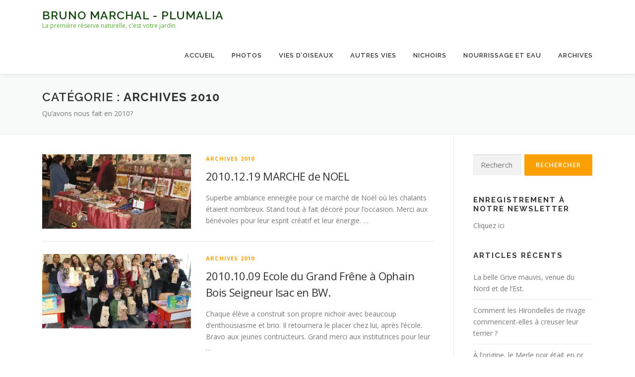

--- FILE ---
content_type: text/html; charset=UTF-8
request_url: https://plumalia.eu/?cat=12
body_size: 17322
content:
<!DOCTYPE html>
<html dir="ltr" lang="fr-FR" prefix="og: https://ogp.me/ns#">
<head>
<meta charset="UTF-8">
<meta name="viewport" content="width=device-width, initial-scale=1">
<link rel="profile" href="http://gmpg.org/xfn/11">
		<!-- Google Analytics -->
		<!-- Global site tag (gtag.js) - Google Analytics -->
		<script async src="https://www.googletagmanager.com/gtag/js?id=UA-2472264-1"></script>
		<script>
			window.dataLayer = window.dataLayer || [];

			function gtag() {
				dataLayer.push( arguments );
			}

			gtag( 'js', new Date() );

			gtag( 'config', 'UA-2472264-1' );
		</script>
		<!-- End Google Analytics -->
		<title>Archives 2010 - Bruno MARCHAL - Plumalia</title>
	<style>img:is([sizes="auto" i], [sizes^="auto," i]) { contain-intrinsic-size: 3000px 1500px }</style>
	
		<!-- All in One SEO 4.5.7.2 - aioseo.com -->
		<meta name="description" content="Qu’avons nous fait en 2010?" />
		<meta name="robots" content="noindex, nofollow, max-image-preview:large" />
		<link rel="canonical" href="https://plumalia.eu/?cat=12" />
		<link rel="next" href="https://plumalia.eu/?cat=12&#038;paged=2" />
		<meta name="generator" content="All in One SEO (AIOSEO) 4.5.7.2" />
		<script type="application/ld+json" class="aioseo-schema">
			{"@context":"https:\/\/schema.org","@graph":[{"@type":"BreadcrumbList","@id":"https:\/\/plumalia.eu\/?cat=12#breadcrumblist","itemListElement":[{"@type":"ListItem","@id":"https:\/\/plumalia.eu\/#listItem","position":1,"name":"Domicile","item":"https:\/\/plumalia.eu\/","nextItem":"https:\/\/plumalia.eu\/?cat=5#listItem"},{"@type":"ListItem","@id":"https:\/\/plumalia.eu\/?cat=5#listItem","position":2,"name":"Archives","item":"https:\/\/plumalia.eu\/?cat=5","nextItem":"https:\/\/plumalia.eu\/?cat=12#listItem","previousItem":"https:\/\/plumalia.eu\/#listItem"},{"@type":"ListItem","@id":"https:\/\/plumalia.eu\/?cat=12#listItem","position":3,"name":"Archives 2010","previousItem":"https:\/\/plumalia.eu\/?cat=5#listItem"}]},{"@type":"CollectionPage","@id":"https:\/\/plumalia.eu\/?cat=12#collectionpage","url":"https:\/\/plumalia.eu\/?cat=12","name":"Archives 2010 - Bruno MARCHAL - Plumalia","description":"Qu\u2019avons nous fait en 2010?","inLanguage":"fr-FR","isPartOf":{"@id":"https:\/\/plumalia.eu\/#website"},"breadcrumb":{"@id":"https:\/\/plumalia.eu\/?cat=12#breadcrumblist"}},{"@type":"Organization","@id":"https:\/\/plumalia.eu\/#organization","name":"Plumalia ASBL","url":"https:\/\/plumalia.eu\/"},{"@type":"WebSite","@id":"https:\/\/plumalia.eu\/#website","url":"https:\/\/plumalia.eu\/","name":"Plumalia ASBL","description":"La premi\u00e8re r\u00e9serve naturelle, c'est votre jardin","inLanguage":"fr-FR","publisher":{"@id":"https:\/\/plumalia.eu\/#organization"}}]}
		</script>
		<!-- All in One SEO -->

<link rel='dns-prefetch' href='//stats.wp.com' />
<link rel='dns-prefetch' href='//fonts.googleapis.com' />
<link rel='dns-prefetch' href='//i0.wp.com' />
<link rel='dns-prefetch' href='//c0.wp.com' />
<link rel="alternate" type="application/rss+xml" title="Bruno MARCHAL - Plumalia &raquo; Flux" href="https://plumalia.eu/?feed=rss2" />
<link rel="alternate" type="application/rss+xml" title="Bruno MARCHAL - Plumalia &raquo; Flux des commentaires" href="https://plumalia.eu/?feed=comments-rss2" />
<link rel="alternate" type="application/rss+xml" title="Bruno MARCHAL - Plumalia &raquo; Flux de la catégorie Archives 2010" href="https://plumalia.eu/?feed=rss2&#038;cat=12" />
		<!-- This site uses the Google Analytics by MonsterInsights plugin v9.10.0 - Using Analytics tracking - https://www.monsterinsights.com/ -->
							<script src="//www.googletagmanager.com/gtag/js?id=G-10NYZ82RLR"  data-cfasync="false" data-wpfc-render="false" type="text/javascript" async></script>
			<script data-cfasync="false" data-wpfc-render="false" type="text/javascript">
				var mi_version = '9.10.0';
				var mi_track_user = true;
				var mi_no_track_reason = '';
								var MonsterInsightsDefaultLocations = {"page_location":"https:\/\/plumalia.eu\/?cat=12"};
								if ( typeof MonsterInsightsPrivacyGuardFilter === 'function' ) {
					var MonsterInsightsLocations = (typeof MonsterInsightsExcludeQuery === 'object') ? MonsterInsightsPrivacyGuardFilter( MonsterInsightsExcludeQuery ) : MonsterInsightsPrivacyGuardFilter( MonsterInsightsDefaultLocations );
				} else {
					var MonsterInsightsLocations = (typeof MonsterInsightsExcludeQuery === 'object') ? MonsterInsightsExcludeQuery : MonsterInsightsDefaultLocations;
				}

								var disableStrs = [
										'ga-disable-G-10NYZ82RLR',
									];

				/* Function to detect opted out users */
				function __gtagTrackerIsOptedOut() {
					for (var index = 0; index < disableStrs.length; index++) {
						if (document.cookie.indexOf(disableStrs[index] + '=true') > -1) {
							return true;
						}
					}

					return false;
				}

				/* Disable tracking if the opt-out cookie exists. */
				if (__gtagTrackerIsOptedOut()) {
					for (var index = 0; index < disableStrs.length; index++) {
						window[disableStrs[index]] = true;
					}
				}

				/* Opt-out function */
				function __gtagTrackerOptout() {
					for (var index = 0; index < disableStrs.length; index++) {
						document.cookie = disableStrs[index] + '=true; expires=Thu, 31 Dec 2099 23:59:59 UTC; path=/';
						window[disableStrs[index]] = true;
					}
				}

				if ('undefined' === typeof gaOptout) {
					function gaOptout() {
						__gtagTrackerOptout();
					}
				}
								window.dataLayer = window.dataLayer || [];

				window.MonsterInsightsDualTracker = {
					helpers: {},
					trackers: {},
				};
				if (mi_track_user) {
					function __gtagDataLayer() {
						dataLayer.push(arguments);
					}

					function __gtagTracker(type, name, parameters) {
						if (!parameters) {
							parameters = {};
						}

						if (parameters.send_to) {
							__gtagDataLayer.apply(null, arguments);
							return;
						}

						if (type === 'event') {
														parameters.send_to = monsterinsights_frontend.v4_id;
							var hookName = name;
							if (typeof parameters['event_category'] !== 'undefined') {
								hookName = parameters['event_category'] + ':' + name;
							}

							if (typeof MonsterInsightsDualTracker.trackers[hookName] !== 'undefined') {
								MonsterInsightsDualTracker.trackers[hookName](parameters);
							} else {
								__gtagDataLayer('event', name, parameters);
							}
							
						} else {
							__gtagDataLayer.apply(null, arguments);
						}
					}

					__gtagTracker('js', new Date());
					__gtagTracker('set', {
						'developer_id.dZGIzZG': true,
											});
					if ( MonsterInsightsLocations.page_location ) {
						__gtagTracker('set', MonsterInsightsLocations);
					}
										__gtagTracker('config', 'G-10NYZ82RLR', {"forceSSL":"true","link_attribution":"true"} );
										window.gtag = __gtagTracker;										(function () {
						/* https://developers.google.com/analytics/devguides/collection/analyticsjs/ */
						/* ga and __gaTracker compatibility shim. */
						var noopfn = function () {
							return null;
						};
						var newtracker = function () {
							return new Tracker();
						};
						var Tracker = function () {
							return null;
						};
						var p = Tracker.prototype;
						p.get = noopfn;
						p.set = noopfn;
						p.send = function () {
							var args = Array.prototype.slice.call(arguments);
							args.unshift('send');
							__gaTracker.apply(null, args);
						};
						var __gaTracker = function () {
							var len = arguments.length;
							if (len === 0) {
								return;
							}
							var f = arguments[len - 1];
							if (typeof f !== 'object' || f === null || typeof f.hitCallback !== 'function') {
								if ('send' === arguments[0]) {
									var hitConverted, hitObject = false, action;
									if ('event' === arguments[1]) {
										if ('undefined' !== typeof arguments[3]) {
											hitObject = {
												'eventAction': arguments[3],
												'eventCategory': arguments[2],
												'eventLabel': arguments[4],
												'value': arguments[5] ? arguments[5] : 1,
											}
										}
									}
									if ('pageview' === arguments[1]) {
										if ('undefined' !== typeof arguments[2]) {
											hitObject = {
												'eventAction': 'page_view',
												'page_path': arguments[2],
											}
										}
									}
									if (typeof arguments[2] === 'object') {
										hitObject = arguments[2];
									}
									if (typeof arguments[5] === 'object') {
										Object.assign(hitObject, arguments[5]);
									}
									if ('undefined' !== typeof arguments[1].hitType) {
										hitObject = arguments[1];
										if ('pageview' === hitObject.hitType) {
											hitObject.eventAction = 'page_view';
										}
									}
									if (hitObject) {
										action = 'timing' === arguments[1].hitType ? 'timing_complete' : hitObject.eventAction;
										hitConverted = mapArgs(hitObject);
										__gtagTracker('event', action, hitConverted);
									}
								}
								return;
							}

							function mapArgs(args) {
								var arg, hit = {};
								var gaMap = {
									'eventCategory': 'event_category',
									'eventAction': 'event_action',
									'eventLabel': 'event_label',
									'eventValue': 'event_value',
									'nonInteraction': 'non_interaction',
									'timingCategory': 'event_category',
									'timingVar': 'name',
									'timingValue': 'value',
									'timingLabel': 'event_label',
									'page': 'page_path',
									'location': 'page_location',
									'title': 'page_title',
									'referrer' : 'page_referrer',
								};
								for (arg in args) {
																		if (!(!args.hasOwnProperty(arg) || !gaMap.hasOwnProperty(arg))) {
										hit[gaMap[arg]] = args[arg];
									} else {
										hit[arg] = args[arg];
									}
								}
								return hit;
							}

							try {
								f.hitCallback();
							} catch (ex) {
							}
						};
						__gaTracker.create = newtracker;
						__gaTracker.getByName = newtracker;
						__gaTracker.getAll = function () {
							return [];
						};
						__gaTracker.remove = noopfn;
						__gaTracker.loaded = true;
						window['__gaTracker'] = __gaTracker;
					})();
									} else {
										console.log("");
					(function () {
						function __gtagTracker() {
							return null;
						}

						window['__gtagTracker'] = __gtagTracker;
						window['gtag'] = __gtagTracker;
					})();
									}
			</script>
							<!-- / Google Analytics by MonsterInsights -->
		<script type="text/javascript">
/* <![CDATA[ */
window._wpemojiSettings = {"baseUrl":"https:\/\/s.w.org\/images\/core\/emoji\/16.0.1\/72x72\/","ext":".png","svgUrl":"https:\/\/s.w.org\/images\/core\/emoji\/16.0.1\/svg\/","svgExt":".svg","source":{"concatemoji":"https:\/\/plumalia.eu\/wp-includes\/js\/wp-emoji-release.min.js?ver=6.8.3"}};
/*! This file is auto-generated */
!function(s,n){var o,i,e;function c(e){try{var t={supportTests:e,timestamp:(new Date).valueOf()};sessionStorage.setItem(o,JSON.stringify(t))}catch(e){}}function p(e,t,n){e.clearRect(0,0,e.canvas.width,e.canvas.height),e.fillText(t,0,0);var t=new Uint32Array(e.getImageData(0,0,e.canvas.width,e.canvas.height).data),a=(e.clearRect(0,0,e.canvas.width,e.canvas.height),e.fillText(n,0,0),new Uint32Array(e.getImageData(0,0,e.canvas.width,e.canvas.height).data));return t.every(function(e,t){return e===a[t]})}function u(e,t){e.clearRect(0,0,e.canvas.width,e.canvas.height),e.fillText(t,0,0);for(var n=e.getImageData(16,16,1,1),a=0;a<n.data.length;a++)if(0!==n.data[a])return!1;return!0}function f(e,t,n,a){switch(t){case"flag":return n(e,"\ud83c\udff3\ufe0f\u200d\u26a7\ufe0f","\ud83c\udff3\ufe0f\u200b\u26a7\ufe0f")?!1:!n(e,"\ud83c\udde8\ud83c\uddf6","\ud83c\udde8\u200b\ud83c\uddf6")&&!n(e,"\ud83c\udff4\udb40\udc67\udb40\udc62\udb40\udc65\udb40\udc6e\udb40\udc67\udb40\udc7f","\ud83c\udff4\u200b\udb40\udc67\u200b\udb40\udc62\u200b\udb40\udc65\u200b\udb40\udc6e\u200b\udb40\udc67\u200b\udb40\udc7f");case"emoji":return!a(e,"\ud83e\udedf")}return!1}function g(e,t,n,a){var r="undefined"!=typeof WorkerGlobalScope&&self instanceof WorkerGlobalScope?new OffscreenCanvas(300,150):s.createElement("canvas"),o=r.getContext("2d",{willReadFrequently:!0}),i=(o.textBaseline="top",o.font="600 32px Arial",{});return e.forEach(function(e){i[e]=t(o,e,n,a)}),i}function t(e){var t=s.createElement("script");t.src=e,t.defer=!0,s.head.appendChild(t)}"undefined"!=typeof Promise&&(o="wpEmojiSettingsSupports",i=["flag","emoji"],n.supports={everything:!0,everythingExceptFlag:!0},e=new Promise(function(e){s.addEventListener("DOMContentLoaded",e,{once:!0})}),new Promise(function(t){var n=function(){try{var e=JSON.parse(sessionStorage.getItem(o));if("object"==typeof e&&"number"==typeof e.timestamp&&(new Date).valueOf()<e.timestamp+604800&&"object"==typeof e.supportTests)return e.supportTests}catch(e){}return null}();if(!n){if("undefined"!=typeof Worker&&"undefined"!=typeof OffscreenCanvas&&"undefined"!=typeof URL&&URL.createObjectURL&&"undefined"!=typeof Blob)try{var e="postMessage("+g.toString()+"("+[JSON.stringify(i),f.toString(),p.toString(),u.toString()].join(",")+"));",a=new Blob([e],{type:"text/javascript"}),r=new Worker(URL.createObjectURL(a),{name:"wpTestEmojiSupports"});return void(r.onmessage=function(e){c(n=e.data),r.terminate(),t(n)})}catch(e){}c(n=g(i,f,p,u))}t(n)}).then(function(e){for(var t in e)n.supports[t]=e[t],n.supports.everything=n.supports.everything&&n.supports[t],"flag"!==t&&(n.supports.everythingExceptFlag=n.supports.everythingExceptFlag&&n.supports[t]);n.supports.everythingExceptFlag=n.supports.everythingExceptFlag&&!n.supports.flag,n.DOMReady=!1,n.readyCallback=function(){n.DOMReady=!0}}).then(function(){return e}).then(function(){var e;n.supports.everything||(n.readyCallback(),(e=n.source||{}).concatemoji?t(e.concatemoji):e.wpemoji&&e.twemoji&&(t(e.twemoji),t(e.wpemoji)))}))}((window,document),window._wpemojiSettings);
/* ]]> */
</script>
<style id='wp-emoji-styles-inline-css' type='text/css'>

	img.wp-smiley, img.emoji {
		display: inline !important;
		border: none !important;
		box-shadow: none !important;
		height: 1em !important;
		width: 1em !important;
		margin: 0 0.07em !important;
		vertical-align: -0.1em !important;
		background: none !important;
		padding: 0 !important;
	}
</style>
<link rel='stylesheet' id='wp-block-library-css' href='https://c0.wp.com/c/6.8.3/wp-includes/css/dist/block-library/style.min.css' type='text/css' media='all' />
<style id='wp-block-library-inline-css' type='text/css'>
.has-text-align-justify{text-align:justify;}
</style>
<style id='classic-theme-styles-inline-css' type='text/css'>
/*! This file is auto-generated */
.wp-block-button__link{color:#fff;background-color:#32373c;border-radius:9999px;box-shadow:none;text-decoration:none;padding:calc(.667em + 2px) calc(1.333em + 2px);font-size:1.125em}.wp-block-file__button{background:#32373c;color:#fff;text-decoration:none}
</style>
<link rel='stylesheet' id='mediaelement-css' href='https://c0.wp.com/c/6.8.3/wp-includes/js/mediaelement/mediaelementplayer-legacy.min.css' type='text/css' media='all' />
<link rel='stylesheet' id='wp-mediaelement-css' href='https://c0.wp.com/c/6.8.3/wp-includes/js/mediaelement/wp-mediaelement.min.css' type='text/css' media='all' />
<style id='jetpack-sharing-buttons-style-inline-css' type='text/css'>
.jetpack-sharing-buttons__services-list{display:flex;flex-direction:row;flex-wrap:wrap;gap:0;list-style-type:none;margin:5px;padding:0}.jetpack-sharing-buttons__services-list.has-small-icon-size{font-size:12px}.jetpack-sharing-buttons__services-list.has-normal-icon-size{font-size:16px}.jetpack-sharing-buttons__services-list.has-large-icon-size{font-size:24px}.jetpack-sharing-buttons__services-list.has-huge-icon-size{font-size:36px}@media print{.jetpack-sharing-buttons__services-list{display:none!important}}ul.jetpack-sharing-buttons__services-list.has-background{padding:1.25em 2.375em}
</style>
<link rel='stylesheet' id='block-gallery-frontend-css' href='https://plumalia.eu/wp-content/plugins/block-gallery/dist/blocks.style.build.css?ver=1.1.6' type='text/css' media='all' />
<link rel='stylesheet' id='coblocks-frontend-css' href='https://plumalia.eu/wp-content/plugins/coblocks/dist/style-coblocks-1.css?ver=3.1.6' type='text/css' media='all' />
<link rel='stylesheet' id='coblocks-extensions-css' href='https://plumalia.eu/wp-content/plugins/coblocks/dist/style-coblocks-extensions.css?ver=3.1.6' type='text/css' media='all' />
<link rel='stylesheet' id='coblocks-animation-css' href='https://plumalia.eu/wp-content/plugins/coblocks/dist/style-coblocks-animation.css?ver=d9b2b27566e6a2a85d1b' type='text/css' media='all' />
<style id='global-styles-inline-css' type='text/css'>
:root{--wp--preset--aspect-ratio--square: 1;--wp--preset--aspect-ratio--4-3: 4/3;--wp--preset--aspect-ratio--3-4: 3/4;--wp--preset--aspect-ratio--3-2: 3/2;--wp--preset--aspect-ratio--2-3: 2/3;--wp--preset--aspect-ratio--16-9: 16/9;--wp--preset--aspect-ratio--9-16: 9/16;--wp--preset--color--black: #000000;--wp--preset--color--cyan-bluish-gray: #abb8c3;--wp--preset--color--white: #ffffff;--wp--preset--color--pale-pink: #f78da7;--wp--preset--color--vivid-red: #cf2e2e;--wp--preset--color--luminous-vivid-orange: #ff6900;--wp--preset--color--luminous-vivid-amber: #fcb900;--wp--preset--color--light-green-cyan: #7bdcb5;--wp--preset--color--vivid-green-cyan: #00d084;--wp--preset--color--pale-cyan-blue: #8ed1fc;--wp--preset--color--vivid-cyan-blue: #0693e3;--wp--preset--color--vivid-purple: #9b51e0;--wp--preset--gradient--vivid-cyan-blue-to-vivid-purple: linear-gradient(135deg,rgba(6,147,227,1) 0%,rgb(155,81,224) 100%);--wp--preset--gradient--light-green-cyan-to-vivid-green-cyan: linear-gradient(135deg,rgb(122,220,180) 0%,rgb(0,208,130) 100%);--wp--preset--gradient--luminous-vivid-amber-to-luminous-vivid-orange: linear-gradient(135deg,rgba(252,185,0,1) 0%,rgba(255,105,0,1) 100%);--wp--preset--gradient--luminous-vivid-orange-to-vivid-red: linear-gradient(135deg,rgba(255,105,0,1) 0%,rgb(207,46,46) 100%);--wp--preset--gradient--very-light-gray-to-cyan-bluish-gray: linear-gradient(135deg,rgb(238,238,238) 0%,rgb(169,184,195) 100%);--wp--preset--gradient--cool-to-warm-spectrum: linear-gradient(135deg,rgb(74,234,220) 0%,rgb(151,120,209) 20%,rgb(207,42,186) 40%,rgb(238,44,130) 60%,rgb(251,105,98) 80%,rgb(254,248,76) 100%);--wp--preset--gradient--blush-light-purple: linear-gradient(135deg,rgb(255,206,236) 0%,rgb(152,150,240) 100%);--wp--preset--gradient--blush-bordeaux: linear-gradient(135deg,rgb(254,205,165) 0%,rgb(254,45,45) 50%,rgb(107,0,62) 100%);--wp--preset--gradient--luminous-dusk: linear-gradient(135deg,rgb(255,203,112) 0%,rgb(199,81,192) 50%,rgb(65,88,208) 100%);--wp--preset--gradient--pale-ocean: linear-gradient(135deg,rgb(255,245,203) 0%,rgb(182,227,212) 50%,rgb(51,167,181) 100%);--wp--preset--gradient--electric-grass: linear-gradient(135deg,rgb(202,248,128) 0%,rgb(113,206,126) 100%);--wp--preset--gradient--midnight: linear-gradient(135deg,rgb(2,3,129) 0%,rgb(40,116,252) 100%);--wp--preset--font-size--small: 13px;--wp--preset--font-size--medium: 20px;--wp--preset--font-size--large: 36px;--wp--preset--font-size--x-large: 42px;--wp--preset--spacing--20: 0.44rem;--wp--preset--spacing--30: 0.67rem;--wp--preset--spacing--40: 1rem;--wp--preset--spacing--50: 1.5rem;--wp--preset--spacing--60: 2.25rem;--wp--preset--spacing--70: 3.38rem;--wp--preset--spacing--80: 5.06rem;--wp--preset--shadow--natural: 6px 6px 9px rgba(0, 0, 0, 0.2);--wp--preset--shadow--deep: 12px 12px 50px rgba(0, 0, 0, 0.4);--wp--preset--shadow--sharp: 6px 6px 0px rgba(0, 0, 0, 0.2);--wp--preset--shadow--outlined: 6px 6px 0px -3px rgba(255, 255, 255, 1), 6px 6px rgba(0, 0, 0, 1);--wp--preset--shadow--crisp: 6px 6px 0px rgba(0, 0, 0, 1);}:where(.is-layout-flex){gap: 0.5em;}:where(.is-layout-grid){gap: 0.5em;}body .is-layout-flex{display: flex;}.is-layout-flex{flex-wrap: wrap;align-items: center;}.is-layout-flex > :is(*, div){margin: 0;}body .is-layout-grid{display: grid;}.is-layout-grid > :is(*, div){margin: 0;}:where(.wp-block-columns.is-layout-flex){gap: 2em;}:where(.wp-block-columns.is-layout-grid){gap: 2em;}:where(.wp-block-post-template.is-layout-flex){gap: 1.25em;}:where(.wp-block-post-template.is-layout-grid){gap: 1.25em;}.has-black-color{color: var(--wp--preset--color--black) !important;}.has-cyan-bluish-gray-color{color: var(--wp--preset--color--cyan-bluish-gray) !important;}.has-white-color{color: var(--wp--preset--color--white) !important;}.has-pale-pink-color{color: var(--wp--preset--color--pale-pink) !important;}.has-vivid-red-color{color: var(--wp--preset--color--vivid-red) !important;}.has-luminous-vivid-orange-color{color: var(--wp--preset--color--luminous-vivid-orange) !important;}.has-luminous-vivid-amber-color{color: var(--wp--preset--color--luminous-vivid-amber) !important;}.has-light-green-cyan-color{color: var(--wp--preset--color--light-green-cyan) !important;}.has-vivid-green-cyan-color{color: var(--wp--preset--color--vivid-green-cyan) !important;}.has-pale-cyan-blue-color{color: var(--wp--preset--color--pale-cyan-blue) !important;}.has-vivid-cyan-blue-color{color: var(--wp--preset--color--vivid-cyan-blue) !important;}.has-vivid-purple-color{color: var(--wp--preset--color--vivid-purple) !important;}.has-black-background-color{background-color: var(--wp--preset--color--black) !important;}.has-cyan-bluish-gray-background-color{background-color: var(--wp--preset--color--cyan-bluish-gray) !important;}.has-white-background-color{background-color: var(--wp--preset--color--white) !important;}.has-pale-pink-background-color{background-color: var(--wp--preset--color--pale-pink) !important;}.has-vivid-red-background-color{background-color: var(--wp--preset--color--vivid-red) !important;}.has-luminous-vivid-orange-background-color{background-color: var(--wp--preset--color--luminous-vivid-orange) !important;}.has-luminous-vivid-amber-background-color{background-color: var(--wp--preset--color--luminous-vivid-amber) !important;}.has-light-green-cyan-background-color{background-color: var(--wp--preset--color--light-green-cyan) !important;}.has-vivid-green-cyan-background-color{background-color: var(--wp--preset--color--vivid-green-cyan) !important;}.has-pale-cyan-blue-background-color{background-color: var(--wp--preset--color--pale-cyan-blue) !important;}.has-vivid-cyan-blue-background-color{background-color: var(--wp--preset--color--vivid-cyan-blue) !important;}.has-vivid-purple-background-color{background-color: var(--wp--preset--color--vivid-purple) !important;}.has-black-border-color{border-color: var(--wp--preset--color--black) !important;}.has-cyan-bluish-gray-border-color{border-color: var(--wp--preset--color--cyan-bluish-gray) !important;}.has-white-border-color{border-color: var(--wp--preset--color--white) !important;}.has-pale-pink-border-color{border-color: var(--wp--preset--color--pale-pink) !important;}.has-vivid-red-border-color{border-color: var(--wp--preset--color--vivid-red) !important;}.has-luminous-vivid-orange-border-color{border-color: var(--wp--preset--color--luminous-vivid-orange) !important;}.has-luminous-vivid-amber-border-color{border-color: var(--wp--preset--color--luminous-vivid-amber) !important;}.has-light-green-cyan-border-color{border-color: var(--wp--preset--color--light-green-cyan) !important;}.has-vivid-green-cyan-border-color{border-color: var(--wp--preset--color--vivid-green-cyan) !important;}.has-pale-cyan-blue-border-color{border-color: var(--wp--preset--color--pale-cyan-blue) !important;}.has-vivid-cyan-blue-border-color{border-color: var(--wp--preset--color--vivid-cyan-blue) !important;}.has-vivid-purple-border-color{border-color: var(--wp--preset--color--vivid-purple) !important;}.has-vivid-cyan-blue-to-vivid-purple-gradient-background{background: var(--wp--preset--gradient--vivid-cyan-blue-to-vivid-purple) !important;}.has-light-green-cyan-to-vivid-green-cyan-gradient-background{background: var(--wp--preset--gradient--light-green-cyan-to-vivid-green-cyan) !important;}.has-luminous-vivid-amber-to-luminous-vivid-orange-gradient-background{background: var(--wp--preset--gradient--luminous-vivid-amber-to-luminous-vivid-orange) !important;}.has-luminous-vivid-orange-to-vivid-red-gradient-background{background: var(--wp--preset--gradient--luminous-vivid-orange-to-vivid-red) !important;}.has-very-light-gray-to-cyan-bluish-gray-gradient-background{background: var(--wp--preset--gradient--very-light-gray-to-cyan-bluish-gray) !important;}.has-cool-to-warm-spectrum-gradient-background{background: var(--wp--preset--gradient--cool-to-warm-spectrum) !important;}.has-blush-light-purple-gradient-background{background: var(--wp--preset--gradient--blush-light-purple) !important;}.has-blush-bordeaux-gradient-background{background: var(--wp--preset--gradient--blush-bordeaux) !important;}.has-luminous-dusk-gradient-background{background: var(--wp--preset--gradient--luminous-dusk) !important;}.has-pale-ocean-gradient-background{background: var(--wp--preset--gradient--pale-ocean) !important;}.has-electric-grass-gradient-background{background: var(--wp--preset--gradient--electric-grass) !important;}.has-midnight-gradient-background{background: var(--wp--preset--gradient--midnight) !important;}.has-small-font-size{font-size: var(--wp--preset--font-size--small) !important;}.has-medium-font-size{font-size: var(--wp--preset--font-size--medium) !important;}.has-large-font-size{font-size: var(--wp--preset--font-size--large) !important;}.has-x-large-font-size{font-size: var(--wp--preset--font-size--x-large) !important;}
:where(.wp-block-post-template.is-layout-flex){gap: 1.25em;}:where(.wp-block-post-template.is-layout-grid){gap: 1.25em;}
:where(.wp-block-columns.is-layout-flex){gap: 2em;}:where(.wp-block-columns.is-layout-grid){gap: 2em;}
:root :where(.wp-block-pullquote){font-size: 1.5em;line-height: 1.6;}
</style>
<link rel='stylesheet' id='contact-form-7-css' href='https://plumalia.eu/wp-content/plugins/contact-form-7/includes/css/styles.css?ver=5.8.7' type='text/css' media='all' />
<link rel='stylesheet' id='wp-components-css' href='https://c0.wp.com/c/6.8.3/wp-includes/css/dist/components/style.min.css' type='text/css' media='all' />
<link rel='stylesheet' id='godaddy-styles-css' href='https://plumalia.eu/wp-content/plugins/coblocks/includes/Dependencies/GoDaddy/Styles/build/latest.css?ver=2.0.2' type='text/css' media='all' />
<link rel='stylesheet' id='onepress-fonts-css' href='https://fonts.googleapis.com/css?family=Raleway%3A400%2C500%2C600%2C700%2C300%2C100%2C800%2C900%7COpen+Sans%3A400%2C300%2C300italic%2C400italic%2C600%2C600italic%2C700%2C700italic&#038;subset=latin%2Clatin-ext&#038;display=swap&#038;ver=2.3.0' type='text/css' media='all' />
<link rel='stylesheet' id='onepress-animate-css' href='https://plumalia.eu/wp-content/themes/onepress/assets/css/animate.min.css?ver=2.3.0' type='text/css' media='all' />
<link rel='stylesheet' id='onepress-fa-css' href='https://plumalia.eu/wp-content/themes/onepress/assets/css/font-awesome.min.css?ver=4.7.0' type='text/css' media='all' />
<link rel='stylesheet' id='onepress-bootstrap-css' href='https://plumalia.eu/wp-content/themes/onepress/assets/css/bootstrap.min.css?ver=2.3.0' type='text/css' media='all' />
<link rel='stylesheet' id='onepress-style-css' href='https://plumalia.eu/wp-content/themes/onepress/style.css?ver=6.8.3' type='text/css' media='all' />
<style id='onepress-style-inline-css' type='text/css'>
#main .video-section section.hero-slideshow-wrapper{background:transparent}.hero-slideshow-wrapper:after{position:absolute;top:0px;left:0px;width:100%;height:100%;background-color:rgba(0,0,0,0.3);display:block;content:""}.body-desktop .parallax-hero .hero-slideshow-wrapper:after{display:none!important}#parallax-hero>.parallax-bg::before{background-color:rgba(0,0,0,0.3);opacity:1}.body-desktop .parallax-hero .hero-slideshow-wrapper:after{display:none!important}a,.screen-reader-text:hover,.screen-reader-text:active,.screen-reader-text:focus,.header-social a,.onepress-menu a:hover,.onepress-menu ul li a:hover,.onepress-menu li.onepress-current-item>a,.onepress-menu ul li.current-menu-item>a,.onepress-menu>li a.menu-actived,.onepress-menu.onepress-menu-mobile li.onepress-current-item>a,.site-footer a,.site-footer .footer-social a:hover,.site-footer .btt a:hover,.highlight,#comments .comment .comment-wrapper .comment-meta .comment-time:hover,#comments .comment .comment-wrapper .comment-meta .comment-reply-link:hover,#comments .comment .comment-wrapper .comment-meta .comment-edit-link:hover,.btn-theme-primary-outline,.sidebar .widget a:hover,.section-services .service-item .service-image i,.counter_item .counter__number,.team-member .member-thumb .member-profile a:hover,.icon-background-default{color:#fca002}input[type="reset"],input[type="submit"],input[type="submit"],input[type="reset"]:hover,input[type="submit"]:hover,input[type="submit"]:hover .nav-links a:hover,.btn-theme-primary,.btn-theme-primary-outline:hover,.section-testimonials .card-theme-primary,.woocommerce #respond input#submit,.woocommerce a.button,.woocommerce button.button,.woocommerce input.button,.woocommerce button.button.alt,.pirate-forms-submit-button,.pirate-forms-submit-button:hover,input[type="reset"],input[type="submit"],input[type="submit"],.pirate-forms-submit-button,.contact-form div.wpforms-container-full .wpforms-form .wpforms-submit,.contact-form div.wpforms-container-full .wpforms-form .wpforms-submit:hover,.nav-links a:hover,.nav-links a.current,.nav-links .page-numbers:hover,.nav-links .page-numbers.current{background:#fca002}.btn-theme-primary-outline,.btn-theme-primary-outline:hover,.pricing__item:hover,.section-testimonials .card-theme-primary,.entry-content blockquote{border-color:#fca002}#page .site-branding .site-title,#page .site-branding .site-text-logo{color:#13470f}#page .site-branding .site-description{color:#57ad35}#footer-widgets{}.gallery-carousel .g-item{padding:0px 10px}.gallery-carousel-wrap{margin-left:-10px;margin-right:-10px}.gallery-grid .g-item,.gallery-masonry .g-item .inner{padding:10px}.gallery-grid-wrap,.gallery-masonry-wrap{margin-left:-10px;margin-right:-10px}.gallery-justified-wrap{margin-left:-20px;margin-right:-20px}
</style>
<link rel='stylesheet' id='onepress-gallery-lightgallery-css' href='https://plumalia.eu/wp-content/themes/onepress/assets/css/lightgallery.css?ver=6.8.3' type='text/css' media='all' />
<link rel='stylesheet' id='newsletter-css' href='https://plumalia.eu/wp-content/plugins/newsletter/style.css?ver=8.1.7' type='text/css' media='all' />
<link rel='stylesheet' id='jetpack_css-css' href='https://c0.wp.com/p/jetpack/13.1.4/css/jetpack.css' type='text/css' media='all' />
<script type="text/javascript" src="https://plumalia.eu/wp-content/plugins/google-analytics-for-wordpress/assets/js/frontend-gtag.min.js?ver=9.10.0" id="monsterinsights-frontend-script-js" async="async" data-wp-strategy="async"></script>
<script data-cfasync="false" data-wpfc-render="false" type="text/javascript" id='monsterinsights-frontend-script-js-extra'>/* <![CDATA[ */
var monsterinsights_frontend = {"js_events_tracking":"true","download_extensions":"doc,pdf,ppt,zip,xls,docx,pptx,xlsx","inbound_paths":"[{\"path\":\"\\\/go\\\/\",\"label\":\"affiliate\"},{\"path\":\"\\\/recommend\\\/\",\"label\":\"affiliate\"}]","home_url":"https:\/\/plumalia.eu","hash_tracking":"false","v4_id":"G-10NYZ82RLR"};/* ]]> */
</script>
<script type="text/javascript" src="https://c0.wp.com/c/6.8.3/wp-includes/js/jquery/jquery.min.js" id="jquery-core-js"></script>
<script type="text/javascript" src="https://c0.wp.com/c/6.8.3/wp-includes/js/jquery/jquery-migrate.min.js" id="jquery-migrate-js"></script>
<link rel="https://api.w.org/" href="https://plumalia.eu/index.php?rest_route=/" /><link rel="alternate" title="JSON" type="application/json" href="https://plumalia.eu/index.php?rest_route=/wp/v2/categories/12" /><link rel="EditURI" type="application/rsd+xml" title="RSD" href="https://plumalia.eu/xmlrpc.php?rsd" />
<meta name="generator" content="WordPress 6.8.3" />

			<!-- Global site tag (gtag.js) - Google Analytics -->
			<script async src="https://www.googletagmanager.com/gtag/js?id=UA-2472264-1"></script>
			<script>
				window.dataLayer = window.dataLayer || [];
				function gtag(){dataLayer.push(arguments);}
				gtag('js', new Date());
				gtag( 'config', 'UA-2472264-1' );
			</script>

			<!-- Saisissez vos scripts ici -->	<style>img#wpstats{display:none}</style>
		<link rel="icon" href="https://i0.wp.com/plumalia.eu/wp-content/uploads/2024/02/cropped-BM-Cachet-2023.png?fit=32%2C32&#038;ssl=1" sizes="32x32" />
<link rel="icon" href="https://i0.wp.com/plumalia.eu/wp-content/uploads/2024/02/cropped-BM-Cachet-2023.png?fit=192%2C192&#038;ssl=1" sizes="192x192" />
<link rel="apple-touch-icon" href="https://i0.wp.com/plumalia.eu/wp-content/uploads/2024/02/cropped-BM-Cachet-2023.png?fit=180%2C180&#038;ssl=1" />
<meta name="msapplication-TileImage" content="https://i0.wp.com/plumalia.eu/wp-content/uploads/2024/02/cropped-BM-Cachet-2023.png?fit=270%2C270&#038;ssl=1" />
<style id="wpforms-css-vars-root">
				:root {
					--wpforms-field-border-radius: 3px;
--wpforms-field-background-color: #ffffff;
--wpforms-field-border-color: rgba( 0, 0, 0, 0.25 );
--wpforms-field-text-color: rgba( 0, 0, 0, 0.7 );
--wpforms-label-color: rgba( 0, 0, 0, 0.85 );
--wpforms-label-sublabel-color: rgba( 0, 0, 0, 0.55 );
--wpforms-label-error-color: #d63637;
--wpforms-button-border-radius: 3px;
--wpforms-button-background-color: #066aab;
--wpforms-button-text-color: #ffffff;
--wpforms-page-break-color: #066aab;
--wpforms-field-size-input-height: 43px;
--wpforms-field-size-input-spacing: 15px;
--wpforms-field-size-font-size: 16px;
--wpforms-field-size-line-height: 19px;
--wpforms-field-size-padding-h: 14px;
--wpforms-field-size-checkbox-size: 16px;
--wpforms-field-size-sublabel-spacing: 5px;
--wpforms-field-size-icon-size: 1;
--wpforms-label-size-font-size: 16px;
--wpforms-label-size-line-height: 19px;
--wpforms-label-size-sublabel-font-size: 14px;
--wpforms-label-size-sublabel-line-height: 17px;
--wpforms-button-size-font-size: 17px;
--wpforms-button-size-height: 41px;
--wpforms-button-size-padding-h: 15px;
--wpforms-button-size-margin-top: 10px;

				}
			</style></head>

<body class="archive category category-archives-2010 category-12 wp-theme-onepress group-blog">
<div id="page" class="hfeed site">
	<a class="skip-link screen-reader-text" href="#content">Aller au contenu</a>
	<div id="header-section" class="h-on-top no-transparent">		<header id="masthead" class="site-header header-contained is-sticky no-scroll no-t h-on-top" role="banner">
			<div class="container">
				<div class="site-branding">
				<div class="site-brand-inner no-logo-img has-title has-desc"><p class="site-title"><a class="site-text-logo" href="https://plumalia.eu/" rel="home">Bruno MARCHAL - Plumalia</a></p><p class="site-description">La première réserve naturelle, c&#039;est votre jardin</p></div>				</div>
				<div class="header-right-wrapper">
					<a href="#0" id="nav-toggle">Menu<span></span></a>
					<nav id="site-navigation" class="main-navigation" role="navigation">
						<ul class="onepress-menu">
							<li id="menu-item-1223" class="menu-item menu-item-type-post_type menu-item-object-page menu-item-1223"><a href="https://plumalia.eu/?page_id=1215">Accueil</a></li>
<li id="menu-item-6106" class="menu-item menu-item-type-post_type menu-item-object-post menu-item-has-children menu-item-6106"><a href="https://plumalia.eu/?p=16">Photos</a>
<ul class="sub-menu">
	<li id="menu-item-6623" class="menu-item menu-item-type-taxonomy menu-item-object-category menu-item-has-children menu-item-6623"><a href="https://plumalia.eu/?cat=48">Photos 2025</a>
	<ul class="sub-menu">
		<li id="menu-item-6721" class="menu-item menu-item-type-post_type menu-item-object-post menu-item-6721"><a href="https://plumalia.eu/?p=6465">Un phénomène naturel nous propose un spectacle nocturne exceptionnel.</a></li>
	</ul>
</li>
	<li id="menu-item-6170" class="menu-item menu-item-type-taxonomy menu-item-object-category menu-item-has-children menu-item-6170"><a href="https://plumalia.eu/?cat=38">Photos 2024</a>
	<ul class="sub-menu">
		<li id="menu-item-6103" class="menu-item menu-item-type-post_type menu-item-object-post menu-item-6103"><a href="https://plumalia.eu/?p=5817">Elles arrivent les photos de 2024…</a></li>
		<li id="menu-item-6172" class="menu-item menu-item-type-post_type menu-item-object-post menu-item-6172"><a href="https://plumalia.eu/?p=5884">Pendant l’épisode neigeux du 21 janvier 2024, observations magiques de plusieurs milliers d’oiseaux au même endroit.</a></li>
		<li id="menu-item-6190" class="menu-item menu-item-type-post_type menu-item-object-post menu-item-6190"><a href="https://plumalia.eu/?p=6175">Magnifiques observations d’un Jaseur boréal à Jumet ce 04 mars 2024 et avec du soleil.</a></li>
		<li id="menu-item-6098" class="menu-item menu-item-type-post_type menu-item-object-post menu-item-6098"><a href="https://plumalia.eu/?p=5970">La Grande Aigrette fait sa gym.</a></li>
	</ul>
</li>
	<li id="menu-item-5740" class="menu-item menu-item-type-taxonomy menu-item-object-category menu-item-has-children menu-item-5740"><a href="https://plumalia.eu/?cat=37">Photos 2023</a>
	<ul class="sub-menu">
		<li id="menu-item-6104" class="menu-item menu-item-type-post_type menu-item-object-post menu-item-6104"><a href="https://plumalia.eu/?p=5744">Belles observations d’Alouettes haussecols en Zélande, en ce mois de décembre 2023.</a></li>
		<li id="menu-item-6102" class="menu-item menu-item-type-post_type menu-item-object-post menu-item-6102"><a href="https://plumalia.eu/?p=5830">De très belles observations de la Martre des pins en Belgique, en 2022 et en 2023.</a></li>
	</ul>
</li>
	<li id="menu-item-6086" class="menu-item menu-item-type-taxonomy menu-item-object-category menu-item-has-children menu-item-6086"><a href="https://plumalia.eu/?cat=42">Photos 2021</a>
	<ul class="sub-menu">
		<li id="menu-item-6095" class="menu-item menu-item-type-post_type menu-item-object-post menu-item-6095"><a href="https://plumalia.eu/?p=6059">Pourquoi venir se perdre au milieu de la Belgique…?</a></li>
	</ul>
</li>
	<li id="menu-item-6245" class="menu-item menu-item-type-custom menu-item-object-custom menu-item-6245"><a href="#">Photos 2020</a></li>
	<li id="menu-item-6221" class="menu-item menu-item-type-taxonomy menu-item-object-category menu-item-6221"><a href="https://plumalia.eu/?cat=44">Photos 2019</a></li>
	<li id="menu-item-6223" class="menu-item menu-item-type-taxonomy menu-item-object-category menu-item-6223"><a href="https://plumalia.eu/?cat=45">Photos 2018</a></li>
	<li id="menu-item-5978" class="menu-item menu-item-type-custom menu-item-object-custom menu-item-has-children menu-item-5978"><a href="#">Spitzberg 2017</a>
	<ul class="sub-menu">
		<li id="menu-item-6099" class="menu-item menu-item-type-post_type menu-item-object-post menu-item-6099"><a href="https://plumalia.eu/?p=5937">La très, très rare Mouette blanche.</a></li>
		<li id="menu-item-6100" class="menu-item menu-item-type-post_type menu-item-object-post menu-item-6100"><a href="https://plumalia.eu/?p=5914">Observations d’Ours polaires en 2017 au Spitzberg.</a></li>
	</ul>
</li>
	<li id="menu-item-6144" class="menu-item menu-item-type-taxonomy menu-item-object-category menu-item-has-children menu-item-6144"><a href="https://plumalia.eu/?cat=43">Photos 2016</a>
	<ul class="sub-menu">
		<li id="menu-item-6146" class="menu-item menu-item-type-post_type menu-item-object-post menu-item-6146"><a href="https://plumalia.eu/?p=6113">Pourquoi parfois autant d’agressivité sans raison apparente ? 12 juin 2016.</a></li>
	</ul>
</li>
	<li id="menu-item-6087" class="menu-item menu-item-type-taxonomy menu-item-object-category menu-item-has-children menu-item-6087"><a href="https://plumalia.eu/?cat=40">Photos 2015</a>
	<ul class="sub-menu">
		<li id="menu-item-6097" class="menu-item menu-item-type-post_type menu-item-object-post menu-item-6097"><a href="https://plumalia.eu/?p=6003">Un Pygargue à queue blanche en Brabant flamand (Belgique), en 2015.</a></li>
	</ul>
</li>
	<li id="menu-item-6085" class="menu-item menu-item-type-taxonomy menu-item-object-category menu-item-has-children menu-item-6085"><a href="https://plumalia.eu/?cat=41">Photos 2011</a>
	<ul class="sub-menu">
		<li id="menu-item-6096" class="menu-item menu-item-type-post_type menu-item-object-post menu-item-6096"><a href="https://plumalia.eu/?p=6037">Deux belles rencontres en octobre 2011, à Tienen (Belgique).</a></li>
	</ul>
</li>
</ul>
</li>
<li id="menu-item-2289" class="menu-item menu-item-type-taxonomy menu-item-object-category menu-item-has-children menu-item-2289"><a href="https://plumalia.eu/?cat=25">Vies d&rsquo;oiseaux</a>
<ul class="sub-menu">
	<li id="menu-item-6719" class="menu-item menu-item-type-post_type menu-item-object-post menu-item-6719"><a href="https://plumalia.eu/?p=6564">À l’origine, le Merle noir était en or massif…</a></li>
	<li id="menu-item-6737" class="menu-item menu-item-type-post_type menu-item-object-post menu-item-6737"><a href="https://plumalia.eu/?p=4987">Certains passereaux ont une particularité commune. Mais laquelle ?</a></li>
	<li id="menu-item-6740" class="menu-item menu-item-type-post_type menu-item-object-post menu-item-6740"><a href="https://plumalia.eu/?p=361">Etude sur la profondeur des terriers des Hirondelles de rivage dans la sablière de Mont-Saint-Guibert en 2011</a></li>
	<li id="menu-item-6101" class="menu-item menu-item-type-post_type menu-item-object-post menu-item-6101"><a href="https://plumalia.eu/?p=5946">Étonnant pouvoir de l’usure des plumes.</a></li>
	<li id="menu-item-6726" class="menu-item menu-item-type-post_type menu-item-object-post menu-item-6726"><a href="https://plumalia.eu/?p=6191">Une Orite à tête blanche en Brabant wallon en ce mois de mars 2024.</a></li>
	<li id="menu-item-6729" class="menu-item menu-item-type-post_type menu-item-object-post menu-item-6729"><a href="https://plumalia.eu/?p=6113">Pourquoi autant d’agressivité, sans raison apparente ? Le 12 juin 2016.</a></li>
	<li id="menu-item-6730" class="menu-item menu-item-type-post_type menu-item-object-post menu-item-6730"><a href="https://plumalia.eu/?p=6059">Pourquoi venir se perdre au milieu de la Belgique…? 25 mai 2021.</a></li>
</ul>
</li>
<li id="menu-item-2123" class="menu-item menu-item-type-taxonomy menu-item-object-category menu-item-has-children menu-item-2123"><a href="https://plumalia.eu/?cat=1">Autres vies</a>
<ul class="sub-menu">
	<li id="menu-item-6744" class="menu-item menu-item-type-post_type menu-item-object-post menu-item-6744"><a href="https://plumalia.eu/?p=5830">De très belles observations de la Martre des pins en Belgique, en 2022 et en 2023.</a></li>
	<li id="menu-item-6745" class="menu-item menu-item-type-post_type menu-item-object-post menu-item-6745"><a href="https://plumalia.eu/?p=2125">En grand danger d’extinction, les vipères deviennent de plus en plus difficile à observer.</a></li>
	<li id="menu-item-6742" class="menu-item menu-item-type-post_type menu-item-object-post menu-item-6742"><a href="https://plumalia.eu/?p=1783">Comme depuis quelques années maintenant, le BRAME du cerf</a></li>
	<li id="menu-item-6741" class="menu-item menu-item-type-post_type menu-item-object-post menu-item-6741"><a href="https://plumalia.eu/?p=5368">Chevreuils bleus</a></li>
	<li id="menu-item-6749" class="menu-item menu-item-type-post_type menu-item-object-post menu-item-6749"><a href="https://plumalia.eu/?p=2507">Les tortues prédatent les hérissons</a></li>
	<li id="menu-item-6738" class="menu-item menu-item-type-post_type menu-item-object-post menu-item-6738"><a href="https://plumalia.eu/?p=119">Et nos Chats</a></li>
	<li id="menu-item-6739" class="menu-item menu-item-type-post_type menu-item-object-post menu-item-6739"><a href="https://plumalia.eu/?p=4815">Et nos chiens…</a></li>
</ul>
</li>
<li id="menu-item-1239" class="menu-item menu-item-type-taxonomy menu-item-object-category menu-item-has-children menu-item-1239"><a href="https://plumalia.eu/?cat=4">Nichoirs</a>
<ul class="sub-menu">
	<li id="menu-item-6753" class="menu-item menu-item-type-post_type menu-item-object-post menu-item-6753"><a href="https://plumalia.eu/?p=23">Nichoir à Chevêches d’Athéna.</a></li>
	<li id="menu-item-6755" class="menu-item menu-item-type-post_type menu-item-object-post menu-item-6755"><a href="https://plumalia.eu/?p=43">Nichoir à Effraies des clochers</a></li>
	<li id="menu-item-6759" class="menu-item menu-item-type-post_type menu-item-object-post menu-item-6759"><a href="https://plumalia.eu/?p=3937">Nichoir à muscardins, lérots, loirs…</a></li>
	<li id="menu-item-6757" class="menu-item menu-item-type-post_type menu-item-object-post menu-item-6757"><a href="https://plumalia.eu/?p=66">Nichoir à Martinets noirs</a></li>
	<li id="menu-item-6764" class="menu-item menu-item-type-post_type menu-item-object-post menu-item-6764"><a href="https://plumalia.eu/?p=75">Nichoirs « Design »</a></li>
	<li id="menu-item-6763" class="menu-item menu-item-type-post_type menu-item-object-post menu-item-6763"><a href="https://plumalia.eu/?p=3492">Nichoir semi-ouvert.</a></li>
	<li id="menu-item-6760" class="menu-item menu-item-type-post_type menu-item-object-post menu-item-6760"><a href="https://plumalia.eu/?p=191">Nichoir mixte</a></li>
	<li id="menu-item-6748" class="menu-item menu-item-type-post_type menu-item-object-post menu-item-6748"><a href="https://plumalia.eu/?p=3212">Immeuble à Moineaux domestiques.</a></li>
</ul>
</li>
<li id="menu-item-1240" class="menu-item menu-item-type-taxonomy menu-item-object-category menu-item-has-children menu-item-1240"><a href="https://plumalia.eu/?cat=3">Nourrissage et eau</a>
<ul class="sub-menu">
	<li id="menu-item-6772" class="menu-item menu-item-type-post_type menu-item-object-post menu-item-6772"><a href="https://plumalia.eu/?p=3602">Plantons nous-mêmes quelques graines de tournesols dans nos jardins ou même dans une jardinière.</a></li>
	<li id="menu-item-6773" class="menu-item menu-item-type-post_type menu-item-object-post menu-item-6773"><a href="https://plumalia.eu/?p=3733">Que peuvent manger les oiseaux granivores après l’hiver et avant la présence des premières graines ?</a></li>
	<li id="menu-item-6774" class="menu-item menu-item-type-post_type menu-item-object-post menu-item-6774"><a href="https://plumalia.eu/?p=5157">Source d’eau inépuisable pour arroser son jardin… possible.                                            Enfin….. presque inépuisable.</a></li>
	<li id="menu-item-6109" class="menu-item menu-item-type-post_type menu-item-object-post menu-item-6109"><a href="https://plumalia.eu/?p=1044">Un beau pré fleuri en été et puis après …</a></li>
	<li id="menu-item-6775" class="menu-item menu-item-type-post_type menu-item-object-post menu-item-6775"><a href="https://plumalia.eu/?p=117">Votre jardin</a></li>
</ul>
</li>
<li id="menu-item-1224" class="menu-item menu-item-type-taxonomy menu-item-object-category current-category-ancestor menu-item-has-children menu-item-1224"><a href="https://plumalia.eu/?cat=5">Archives</a>
<ul class="sub-menu">
	<li id="menu-item-6622" class="menu-item menu-item-type-taxonomy menu-item-object-category menu-item-6622"><a href="https://plumalia.eu/?cat=47">Archives 2025</a></li>
	<li id="menu-item-5739" class="menu-item menu-item-type-taxonomy menu-item-object-category menu-item-has-children menu-item-5739"><a href="https://plumalia.eu/?cat=36">Archives 2024</a>
	<ul class="sub-menu">
		<li id="menu-item-6722" class="menu-item menu-item-type-post_type menu-item-object-post menu-item-6722"><a href="https://plumalia.eu/?p=6433">Très belle rencontre à un affût (Wavreille – Belgique) avec un Autour des palombes juvénile, très coopératif. Rencontre du 06 septembre 2024.</a></li>
		<li id="menu-item-6724" class="menu-item menu-item-type-post_type menu-item-object-post menu-item-6724"><a href="https://plumalia.eu/?p=6346">Balade dans la sablière de Mont-Saint-Guibert (Belgique), le 02 juin 2024.</a></li>
		<li id="menu-item-6725" class="menu-item menu-item-type-post_type menu-item-object-post menu-item-6725"><a href="https://plumalia.eu/?p=6304">Petit passage à la télévision le vendredi 17 mai 2024. Quelques scènes du tournage. Merci à tous les participants.</a></li>
		<li id="menu-item-6727" class="menu-item menu-item-type-post_type menu-item-object-post menu-item-6727"><a href="https://plumalia.eu/?p=6175">Magnifiques observations d’un Jaseur boréal à Jumet ce 04 mars 2024 et avec du soleil.</a></li>
	</ul>
</li>
	<li id="menu-item-5537" class="menu-item menu-item-type-taxonomy menu-item-object-category menu-item-5537"><a href="https://plumalia.eu/?cat=32">Archives 2023</a></li>
	<li id="menu-item-4743" class="menu-item menu-item-type-taxonomy menu-item-object-category menu-item-4743"><a href="https://plumalia.eu/?cat=30">Archives 2022</a></li>
	<li id="menu-item-3150" class="menu-item menu-item-type-taxonomy menu-item-object-category menu-item-3150"><a href="https://plumalia.eu/?cat=28">Archives 2021</a></li>
	<li id="menu-item-1466" class="menu-item menu-item-type-taxonomy menu-item-object-category menu-item-1466"><a href="https://plumalia.eu/?cat=23">Archives 2020</a></li>
	<li id="menu-item-1237" class="menu-item menu-item-type-taxonomy menu-item-object-category menu-item-1237"><a href="https://plumalia.eu/?cat=21">Archives 2019</a></li>
	<li id="menu-item-1236" class="menu-item menu-item-type-taxonomy menu-item-object-category menu-item-1236"><a href="https://plumalia.eu/?cat=20">Archives 2018</a></li>
	<li id="menu-item-1235" class="menu-item menu-item-type-taxonomy menu-item-object-category menu-item-1235"><a href="https://plumalia.eu/?cat=19">Archives 2017</a></li>
	<li id="menu-item-1234" class="menu-item menu-item-type-taxonomy menu-item-object-category menu-item-1234"><a href="https://plumalia.eu/?cat=18">Archives 2016</a></li>
	<li id="menu-item-1233" class="menu-item menu-item-type-taxonomy menu-item-object-category menu-item-1233"><a href="https://plumalia.eu/?cat=17">Archives 2015</a></li>
	<li id="menu-item-1232" class="menu-item menu-item-type-taxonomy menu-item-object-category menu-item-1232"><a href="https://plumalia.eu/?cat=16">Archives 2014</a></li>
	<li id="menu-item-1231" class="menu-item menu-item-type-taxonomy menu-item-object-category menu-item-1231"><a href="https://plumalia.eu/?cat=15">Archives 2013</a></li>
	<li id="menu-item-1230" class="menu-item menu-item-type-taxonomy menu-item-object-category menu-item-has-children menu-item-1230"><a href="https://plumalia.eu/?cat=14">Archives 2012</a>
	<ul class="sub-menu">
		<li id="menu-item-6718" class="menu-item menu-item-type-post_type menu-item-object-post menu-item-6718"><a href="https://plumalia.eu/?p=147">2007.07.01 : Drôle d’endroit pour un nid….</a></li>
	</ul>
</li>
	<li id="menu-item-6735" class="menu-item menu-item-type-taxonomy menu-item-object-category menu-item-has-children menu-item-6735"><a href="https://plumalia.eu/?cat=13">Archives 2011</a>
	<ul class="sub-menu">
		<li id="menu-item-6736" class="menu-item menu-item-type-post_type menu-item-object-post menu-item-6736"><a href="https://plumalia.eu/?p=330">2011.12.08 Ophain-Bois-Seigneur-Isaac, atelier « nichoirs » dans l’école du Grand Frêne.</a></li>
		<li id="menu-item-6731" class="menu-item menu-item-type-post_type menu-item-object-post menu-item-6731"><a href="https://plumalia.eu/?p=6037">Deux belles rencontres en octobre 2011, à Tienen (Belgique).</a></li>
	</ul>
</li>
</ul>
</li>
						</ul>
					</nav>
					<!-- #site-navigation -->
				</div>
			</div>
		</header><!-- #masthead -->
		</div>
	<div id="content" class="site-content">

		<div class="page-header">
			<div class="container">
				<h1 class="page-title">Catégorie : <span>Archives 2010</span></h1>				<div class="taxonomy-description"><p>Qu&rsquo;avons nous fait en 2010?</p>
</div>			</div>
		</div>

		
		<div id="content-inside" class="container right-sidebar">
			<div id="primary" class="content-area">
				<main id="main" class="site-main" role="main">

				
										
						<article id="post-255" class="list-article clearfix post-255 post type-post status-publish format-standard has-post-thumbnail hentry category-archives-2010">
		<div class="list-article-thumb">
		<a href="https://plumalia.eu/?p=255">
			<img width="300" height="150" src="https://i0.wp.com/plumalia.eu/wp-content/uploads/2010/12/jpg_Noel_Rixensart_6865_Plumalia.jpg?resize=300%2C150&amp;ssl=1" class="attachment-onepress-blog-small size-onepress-blog-small wp-post-image" alt="NoÃ«l Rixensart 6865_Plumalia" decoding="async" />		</a>
	</div>
	
	<div class="list-article-content">
					<div class="list-article-meta">
				<a href="https://plumalia.eu/?cat=12" rel="category">Archives 2010</a>			</div>
						<header class="entry-header">
			<h2 class="entry-title"><a href="https://plumalia.eu/?p=255" rel="bookmark">2010.12.19 MARCHE de NOEL</a></h2>		</header><!-- .entry-header -->
						<div class="entry-excerpt">
			<p>Superbe ambiance enneigée pour ce marché de Noël où les chalants étaient nombreux. Stand tout à fait décoré pour l&rsquo;occasion. Merci aux bénévoles pour leur esprit créatif et leur énergie. &#8230;</p>
		</div><!-- .entry-content -->
					</div>

</article><!-- #post-## -->

					
						<article id="post-250" class="list-article clearfix post-250 post type-post status-publish format-standard has-post-thumbnail hentry category-archives-2010">
		<div class="list-article-thumb">
		<a href="https://plumalia.eu/?p=250">
			<img width="300" height="150" src="https://i0.wp.com/plumalia.eu/wp-content/uploads/2010/12/jpg_Ecole_Ophain_6494_09122010__Plumalia.jpg?resize=300%2C150&amp;ssl=1" class="attachment-onepress-blog-small size-onepress-blog-small wp-post-image" alt="Ophain 6494_Plumalia" decoding="async" />		</a>
	</div>
	
	<div class="list-article-content">
					<div class="list-article-meta">
				<a href="https://plumalia.eu/?cat=12" rel="category">Archives 2010</a>			</div>
						<header class="entry-header">
			<h2 class="entry-title"><a href="https://plumalia.eu/?p=250" rel="bookmark">2010.10.09 Ecole du Grand Frêne à Ophain Bois Seigneur Isac en BW.</a></h2>		</header><!-- .entry-header -->
						<div class="entry-excerpt">
			<p>Chaque élève a construit son propre nichoir avec beaucoup d&rsquo;enthousiasme et brio. Il retournera le placer chez lui, après l&rsquo;école. Bravo aux jeunes contructeurs. Grand merci aux institutrices pour leur &#8230;</p>
		</div><!-- .entry-content -->
					</div>

</article><!-- #post-## -->

					
						<article id="post-245" class="list-article clearfix post-245 post type-post status-publish format-standard has-post-thumbnail hentry category-archives-2010">
		<div class="list-article-thumb">
		<a href="https://plumalia.eu/?p=245">
			<img width="300" height="150" src="https://i0.wp.com/plumalia.eu/wp-content/uploads/2010/12/jpg_Ecole_Ste_Lutgarde_9512_25112010__Plumalia.jpg?resize=300%2C150&amp;ssl=1" class="attachment-onepress-blog-small size-onepress-blog-small wp-post-image" alt="Lutgarde 9512_Plumalia" decoding="async" />		</a>
	</div>
	
	<div class="list-article-content">
					<div class="list-article-meta">
				<a href="https://plumalia.eu/?cat=12" rel="category">Archives 2010</a>			</div>
						<header class="entry-header">
			<h2 class="entry-title"><a href="https://plumalia.eu/?p=245" rel="bookmark">2010.11.25 Ecole Sainte Lutgarde à Lasne</a></h2>		</header><!-- .entry-header -->
						<div class="entry-excerpt">
			<p>Dans une classe de deuxième maternelle aidé par deux enseignantes, fabrication de nichoir en kit par groupe de deux à trois élèves. Les nichoirs ont été décorés par les élèves &#8230;</p>
		</div><!-- .entry-content -->
					</div>

</article><!-- #post-## -->

					
						<article id="post-217" class="list-article clearfix post-217 post type-post status-publish format-standard has-post-thumbnail hentry category-archives-2010">
		<div class="list-article-thumb">
		<a href="https://plumalia.eu/?p=217">
			<img width="300" height="150" src="https://i0.wp.com/plumalia.eu/wp-content/uploads/2010/10/jpg_Jaseur_boreal_B_Plumalia-2.jpg?resize=300%2C150&amp;ssl=1" class="attachment-onepress-blog-small size-onepress-blog-small wp-post-image" alt="Jaseur Sorbier_Plumalia" decoding="async" loading="lazy" />		</a>
	</div>
	
	<div class="list-article-content">
					<div class="list-article-meta">
				<a href="https://plumalia.eu/?cat=12" rel="category">Archives 2010</a>			</div>
						<header class="entry-header">
			<h2 class="entry-title"><a href="https://plumalia.eu/?p=217" rel="bookmark">2010.11.27 Distribution d&rsquo;arbres/arbustes aux rixensartois de 09h à 13h.</a></h2>		</header><!-- .entry-header -->
						<div class="entry-excerpt">
			<p>Plumalia à l&rsquo;honneur.</p>
		</div><!-- .entry-content -->
					</div>

</article><!-- #post-## -->

					
						<article id="post-214" class="list-article clearfix post-214 post type-post status-publish format-standard has-post-thumbnail hentry category-archives-2010">
		<div class="list-article-thumb">
		<a href="https://plumalia.eu/?p=214">
			<img width="300" height="150" src="https://i0.wp.com/plumalia.eu/wp-content/uploads/2010/07/jpg_Aywiers_2010_Plumalia.jpg?resize=300%2C150&amp;ssl=1" class="attachment-onepress-blog-small size-onepress-blog-small wp-post-image" alt="Aywiers 2010_Plumalia" decoding="async" loading="lazy" />		</a>
	</div>
	
	<div class="list-article-content">
					<div class="list-article-meta">
				<a href="https://plumalia.eu/?cat=12" rel="category">Archives 2010</a>			</div>
						<header class="entry-header">
			<h2 class="entry-title"><a href="https://plumalia.eu/?p=214" rel="bookmark">2010.10.01,02 et 03 : Les Jardins d&rsquo;Aywiers.</a></h2>		</header><!-- .entry-header -->
						<div class="entry-excerpt">
			<p>Lors de ces journées, les arbres fruitiers étaient à l&rsquo;honneur dans le cadre magnifique d&rsquo;une ancienne abbaye.</p>
		</div><!-- .entry-content -->
					</div>

</article><!-- #post-## -->

					
						<article id="post-211" class="list-article clearfix post-211 post type-post status-publish format-standard has-post-thumbnail hentry category-archives-2010">
		<div class="list-article-thumb">
		<a href="https://plumalia.eu/?p=211">
			<img width="300" height="150" src="https://i0.wp.com/plumalia.eu/wp-content/uploads/2010/07/jpg_Mangeoire_enchere_Plumalia.jpg?resize=300%2C150&amp;ssl=1" class="attachment-onepress-blog-small size-onepress-blog-small wp-post-image" alt="Mangeoire enchÃ¨re_Plumalia" decoding="async" loading="lazy" />		</a>
	</div>
	
	<div class="list-article-content">
					<div class="list-article-meta">
				<a href="https://plumalia.eu/?cat=12" rel="category">Archives 2010</a>			</div>
						<header class="entry-header">
			<h2 class="entry-title"><a href="https://plumalia.eu/?p=211" rel="bookmark">2010.09.19 : Rixensart en fête.</a></h2>		</header><!-- .entry-header -->
						<div class="entry-excerpt">
			<p>Autour de la maison communale de Rixensart, plus de 100 exposants/artisans.</p>
		</div><!-- .entry-content -->
					</div>

</article><!-- #post-## -->

					
						<article id="post-208" class="list-article clearfix post-208 post type-post status-publish format-standard has-post-thumbnail hentry category-archives-2010">
		<div class="list-article-thumb">
		<a href="https://plumalia.eu/?p=208">
			<img width="300" height="150" src="https://i0.wp.com/plumalia.eu/wp-content/uploads/2010/07/jpg_Braine_l_Alleud_Plumalia.jpg?resize=300%2C150&amp;ssl=1" class="attachment-onepress-blog-small size-onepress-blog-small wp-post-image" alt="Braine l&#039;Alleud_Plumalia" decoding="async" loading="lazy" />		</a>
	</div>
	
	<div class="list-article-content">
					<div class="list-article-meta">
				<a href="https://plumalia.eu/?cat=12" rel="category">Archives 2010</a>			</div>
						<header class="entry-header">
			<h2 class="entry-title"><a href="https://plumalia.eu/?p=208" rel="bookmark">2010.09.11 et 12 : journées du cheval à Braine l&rsquo;Alleud.</a></h2>		</header><!-- .entry-header -->
						<div class="entry-excerpt">
			<p>Tout un programme tournant autour du cheval avec diverses activités lors de ces deux journées.</p>
		</div><!-- .entry-content -->
					</div>

</article><!-- #post-## -->

					
						<article id="post-206" class="list-article clearfix post-206 post type-post status-publish format-standard has-post-thumbnail hentry category-archives-2010">
		<div class="list-article-thumb">
		<a href="https://plumalia.eu/?p=206">
			<img width="227" height="150" src="https://i0.wp.com/plumalia.eu/wp-content/uploads/2010/05/jpg_Ecole_Uccle_4082_Plumalia.jpg?resize=227%2C150&amp;ssl=1" class="attachment-onepress-blog-small size-onepress-blog-small wp-post-image" alt="Ecole Uccle 4082_Plumalia" decoding="async" loading="lazy" />		</a>
	</div>
	
	<div class="list-article-content">
					<div class="list-article-meta">
				<a href="https://plumalia.eu/?cat=12" rel="category">Archives 2010</a>			</div>
						<header class="entry-header">
			<h2 class="entry-title"><a href="https://plumalia.eu/?p=206" rel="bookmark">2010.05.27 : Atelier nichoir</a></h2>		</header><!-- .entry-header -->
						<div class="entry-excerpt">
			<p>Dans l&rsquo;Ecole « Hamaide » 31,avenue hamoir à 1180 Uccle dans la classe de troisième maternelle de Madame Joëlle Fink,</p>
		</div><!-- .entry-content -->
					</div>

</article><!-- #post-## -->

					
						<article id="post-201" class="list-article clearfix post-201 post type-post status-publish format-standard has-post-thumbnail hentry category-archives-2010">
		<div class="list-article-thumb">
		<a href="https://plumalia.eu/?p=201">
			<img width="300" height="150" src="https://i0.wp.com/plumalia.eu/wp-content/uploads/2010/05/jpg_Concours_TU_Plumalia.jpg?resize=300%2C150&amp;ssl=1" class="attachment-onepress-blog-small size-onepress-blog-small wp-post-image" alt="Concours TU_Plumalia" decoding="async" loading="lazy" />		</a>
	</div>
	
	<div class="list-article-content">
					<div class="list-article-meta">
				<a href="https://plumalia.eu/?cat=12" rel="category">Archives 2010</a>			</div>
						<header class="entry-header">
			<h2 class="entry-title"><a href="https://plumalia.eu/?p=201" rel="bookmark">2010.07.11 : Dans le cadre d&rsquo;un superbe concours de débardage au cheval de trait</a></h2>		</header><!-- .entry-header -->
						<div class="entry-excerpt">
			<p>A Wavre ( avenue Zénobe Gramme- ZI Nord, parcours flèché au départ de la sortie n°5 de l&rsquo;autoroute E411) le dimanche 11 juillet de 10h à 18h, nous avons eu un stand avec concours de dessin pour les enfants.</p>
		</div><!-- .entry-content -->
					</div>

</article><!-- #post-## -->

					
						<article id="post-193" class="list-article clearfix post-193 post type-post status-publish format-standard has-post-thumbnail hentry category-archives-2010">
		<div class="list-article-thumb">
		<a href="https://plumalia.eu/?p=193">
			<img width="300" height="150" src="https://i0.wp.com/plumalia.eu/wp-content/uploads/2010/04/jpg_Aywiers_3771_Plumalia.jpg?resize=300%2C150&amp;ssl=1" class="attachment-onepress-blog-small size-onepress-blog-small wp-post-image" alt="Aywiers 3771_Plumalia" decoding="async" loading="lazy" srcset="https://i0.wp.com/plumalia.eu/wp-content/uploads/2010/04/jpg_Aywiers_3771_Plumalia.jpg?resize=300%2C150&amp;ssl=1 300w, https://i0.wp.com/plumalia.eu/wp-content/uploads/2010/04/jpg_Aywiers_3771_Plumalia.jpg?zoom=2&amp;resize=300%2C150&amp;ssl=1 600w" sizes="auto, (max-width: 300px) 100vw, 300px" />		</a>
	</div>
	
	<div class="list-article-content">
					<div class="list-article-meta">
				<a href="https://plumalia.eu/?cat=12" rel="category">Archives 2010</a>			</div>
						<header class="entry-header">
			<h2 class="entry-title"><a href="https://plumalia.eu/?p=193" rel="bookmark">2010.04.30 et 2010.05.01 et 02 : Fête des plantes et du jardin</a></h2>		</header><!-- .entry-header -->
						<div class="entry-excerpt">
			<p>Nous étions présents « aux journées de printemps » dans les jardins d&rsquo;Aywiers, le vendredi 30 avril de 13h00 à 18h00, le samedi 1er mai et le dimanche 2 mai de 10h00 à 18h00 dans les anciennes abbayes d&rsquo;Aywiers, rue de l&rsquo;Abbaye, 14 à 1380 Lasne.</p>
		</div><!-- .entry-content -->
					</div>

</article><!-- #post-## -->

					
						<article id="post-185" class="list-article clearfix post-185 post type-post status-publish format-standard has-post-thumbnail hentry category-archives-2010">
		<div class="list-article-thumb">
		<a href="https://plumalia.eu/?p=185">
			<img width="300" height="150" src="https://i0.wp.com/plumalia.eu/wp-content/uploads/2010/03/jpg_Jaseur_boreal_A_Plumalia.jpg?resize=300%2C150&amp;ssl=1" class="attachment-onepress-blog-small size-onepress-blog-small wp-post-image" alt="Jaseur borÃ©al A_Plumalia" decoding="async" loading="lazy" />		</a>
	</div>
	
	<div class="list-article-content">
					<div class="list-article-meta">
				<a href="https://plumalia.eu/?cat=12" rel="category">Archives 2010</a>			</div>
						<header class="entry-header">
			<h2 class="entry-title"><a href="https://plumalia.eu/?p=185" rel="bookmark">2010.03.07 : Le beau Jaseur boréal.</a></h2>		</header><!-- .entry-header -->
						<div class="entry-excerpt">
			<p>Du côté d&rsquo;Assesse (Namur), le dimanche 07 mars rencontre avec un oiseau mythique&#8230;.</p>
		</div><!-- .entry-content -->
					</div>

</article><!-- #post-## -->

					
						<article id="post-182" class="list-article clearfix post-182 post type-post status-publish format-standard has-post-thumbnail hentry category-archives-2010">
		<div class="list-article-thumb">
		<a href="https://plumalia.eu/?p=182">
			<img width="300" height="150" src="https://i0.wp.com/plumalia.eu/wp-content/uploads/2010/02/jpg_Faisan_viorne_A_Plumalia.jpg?resize=300%2C150&amp;ssl=1" class="attachment-onepress-blog-small size-onepress-blog-small wp-post-image" alt="Faisan virone A_Plumalia" decoding="async" loading="lazy" />		</a>
	</div>
	
	<div class="list-article-content">
					<div class="list-article-meta">
				<a href="https://plumalia.eu/?cat=12" rel="category">Archives 2010</a>			</div>
						<header class="entry-header">
			<h2 class="entry-title"><a href="https://plumalia.eu/?p=182" rel="bookmark">2010.10.13 : Faisan de Colchide gourmet ?</a></h2>		</header><!-- .entry-header -->
						<div class="entry-excerpt">
			<p>Quel étonnement de voir un Faisan de Colchide dans une haie à deux mètres du sol&#8230;</p>
		</div><!-- .entry-content -->
					</div>

</article><!-- #post-## -->

					
					
	<nav class="navigation posts-navigation" aria-label="Publications">
		<h2 class="screen-reader-text">Navigation des articles</h2>
		<div class="nav-links"><div class="nav-previous"><a href="https://plumalia.eu/?cat=12&#038;paged=2" >Articles plus anciens</a></div></div>
	</nav>
				
				</main><!-- #main -->
			</div><!-- #primary -->

                            
<div id="secondary" class="widget-area sidebar" role="complementary">
	<aside id="search-2" class="widget widget_search"><form role="search" method="get" class="search-form" action="https://plumalia.eu/">
				<label>
					<span class="screen-reader-text">Rechercher :</span>
					<input type="search" class="search-field" placeholder="Rechercher…" value="" name="s" />
				</label>
				<input type="submit" class="search-submit" value="Rechercher" />
			</form></aside><aside id="text-6" class="widget widget_text"><h2 class="widget-title">Enregistrement à notre newsletter</h2>			<div class="textwidget"><p><a href="https://plumalia.eu/?page_id=5124">Cliquez ici</a></p>
</div>
		</aside>
		<aside id="recent-posts-2" class="widget widget_recent_entries">
		<h2 class="widget-title">Articles récents</h2>
		<ul>
											<li>
					<a href="https://plumalia.eu/?p=6877">La belle Grive mauvis, venue du Nord et de l&rsquo;Est.</a>
									</li>
											<li>
					<a href="https://plumalia.eu/?p=6797">Comment les Hirondelles de rivage commencent-elles à creuser leur terrier ?</a>
									</li>
											<li>
					<a href="https://plumalia.eu/?p=6564">À l&rsquo;origine, le Merle noir était en or massif&#8230;</a>
									</li>
											<li>
					<a href="https://plumalia.eu/?p=6509">À la recherche de l&rsquo;oiseau bleu.</a>
									</li>
											<li>
					<a href="https://plumalia.eu/?p=6547">Nichoir pour Faucons crécerelles.</a>
									</li>
											<li>
					<a href="https://plumalia.eu/?p=6465">Un phénomène naturel nous propose un spectacle nocturne exceptionnel.</a>
									</li>
											<li>
					<a href="https://plumalia.eu/?p=6433">Très belle rencontre à un affût (Wavreille &#8211; Belgique) avec un Autour des palombes juvénile, très coopératif. Rencontre du 06 septembre 2024.</a>
									</li>
											<li>
					<a href="https://plumalia.eu/?p=6385">Comptage des Hirondelles de rivage dans la sablière de Mont-Saint-Guibert, le dimanche 09 juin 2024.</a>
									</li>
											<li>
					<a href="https://plumalia.eu/?p=6346">Balade dans la sablière de Mont-Saint-Guibert (Belgique), le 02 juin 2024.</a>
									</li>
											<li>
					<a href="https://plumalia.eu/?p=6304">Petit passage à la télévision le vendredi 17 mai 2024. Quelques scènes du tournage. Merci à tous les participants.</a>
									</li>
					</ul>

		</aside><aside id="archives-2" class="widget widget_archive"><h2 class="widget-title">Archives</h2>		<label class="screen-reader-text" for="archives-dropdown-2">Archives</label>
		<select id="archives-dropdown-2" name="archive-dropdown">
			
			<option value="">Sélectionner un mois</option>
				<option value='https://plumalia.eu/?m=202511'> novembre 2025 &nbsp;(1)</option>
	<option value='https://plumalia.eu/?m=202505'> mai 2025 &nbsp;(1)</option>
	<option value='https://plumalia.eu/?m=202503'> mars 2025 &nbsp;(1)</option>
	<option value='https://plumalia.eu/?m=202411'> novembre 2024 &nbsp;(2)</option>
	<option value='https://plumalia.eu/?m=202410'> octobre 2024 &nbsp;(1)</option>
	<option value='https://plumalia.eu/?m=202409'> septembre 2024 &nbsp;(1)</option>
	<option value='https://plumalia.eu/?m=202408'> août 2024 &nbsp;(2)</option>
	<option value='https://plumalia.eu/?m=202405'> mai 2024 &nbsp;(1)</option>
	<option value='https://plumalia.eu/?m=202403'> mars 2024 &nbsp;(4)</option>
	<option value='https://plumalia.eu/?m=202402'> février 2024 &nbsp;(10)</option>
	<option value='https://plumalia.eu/?m=202401'> janvier 2024 &nbsp;(1)</option>
	<option value='https://plumalia.eu/?m=202312'> décembre 2023 &nbsp;(3)</option>
	<option value='https://plumalia.eu/?m=202306'> juin 2023 &nbsp;(2)</option>
	<option value='https://plumalia.eu/?m=202304'> avril 2023 &nbsp;(1)</option>
	<option value='https://plumalia.eu/?m=202212'> décembre 2022 &nbsp;(1)</option>
	<option value='https://plumalia.eu/?m=202211'> novembre 2022 &nbsp;(1)</option>
	<option value='https://plumalia.eu/?m=202209'> septembre 2022 &nbsp;(2)</option>
	<option value='https://plumalia.eu/?m=202208'> août 2022 &nbsp;(1)</option>
	<option value='https://plumalia.eu/?m=202207'> juillet 2022 &nbsp;(5)</option>
	<option value='https://plumalia.eu/?m=202206'> juin 2022 &nbsp;(2)</option>
	<option value='https://plumalia.eu/?m=202203'> mars 2022 &nbsp;(1)</option>
	<option value='https://plumalia.eu/?m=202201'> janvier 2022 &nbsp;(4)</option>
	<option value='https://plumalia.eu/?m=202112'> décembre 2021 &nbsp;(4)</option>
	<option value='https://plumalia.eu/?m=202111'> novembre 2021 &nbsp;(4)</option>
	<option value='https://plumalia.eu/?m=202110'> octobre 2021 &nbsp;(6)</option>
	<option value='https://plumalia.eu/?m=202109'> septembre 2021 &nbsp;(4)</option>
	<option value='https://plumalia.eu/?m=202108'> août 2021 &nbsp;(2)</option>
	<option value='https://plumalia.eu/?m=202107'> juillet 2021 &nbsp;(2)</option>
	<option value='https://plumalia.eu/?m=202106'> juin 2021 &nbsp;(4)</option>
	<option value='https://plumalia.eu/?m=202105'> mai 2021 &nbsp;(3)</option>
	<option value='https://plumalia.eu/?m=202104'> avril 2021 &nbsp;(5)</option>
	<option value='https://plumalia.eu/?m=202103'> mars 2021 &nbsp;(11)</option>
	<option value='https://plumalia.eu/?m=202102'> février 2021 &nbsp;(7)</option>
	<option value='https://plumalia.eu/?m=202101'> janvier 2021 &nbsp;(6)</option>
	<option value='https://plumalia.eu/?m=202012'> décembre 2020 &nbsp;(6)</option>
	<option value='https://plumalia.eu/?m=202011'> novembre 2020 &nbsp;(1)</option>
	<option value='https://plumalia.eu/?m=202010'> octobre 2020 &nbsp;(11)</option>
	<option value='https://plumalia.eu/?m=202009'> septembre 2020 &nbsp;(2)</option>
	<option value='https://plumalia.eu/?m=202008'> août 2020 &nbsp;(3)</option>
	<option value='https://plumalia.eu/?m=202007'> juillet 2020 &nbsp;(6)</option>
	<option value='https://plumalia.eu/?m=202006'> juin 2020 &nbsp;(1)</option>
	<option value='https://plumalia.eu/?m=202004'> avril 2020 &nbsp;(1)</option>
	<option value='https://plumalia.eu/?m=202003'> mars 2020 &nbsp;(6)</option>
	<option value='https://plumalia.eu/?m=202002'> février 2020 &nbsp;(3)</option>
	<option value='https://plumalia.eu/?m=202001'> janvier 2020 &nbsp;(5)</option>
	<option value='https://plumalia.eu/?m=201912'> décembre 2019 &nbsp;(3)</option>
	<option value='https://plumalia.eu/?m=201910'> octobre 2019 &nbsp;(1)</option>
	<option value='https://plumalia.eu/?m=201909'> septembre 2019 &nbsp;(2)</option>
	<option value='https://plumalia.eu/?m=201908'> août 2019 &nbsp;(1)</option>
	<option value='https://plumalia.eu/?m=201906'> juin 2019 &nbsp;(3)</option>
	<option value='https://plumalia.eu/?m=201905'> mai 2019 &nbsp;(3)</option>
	<option value='https://plumalia.eu/?m=201904'> avril 2019 &nbsp;(4)</option>
	<option value='https://plumalia.eu/?m=201903'> mars 2019 &nbsp;(5)</option>
	<option value='https://plumalia.eu/?m=201902'> février 2019 &nbsp;(2)</option>
	<option value='https://plumalia.eu/?m=201901'> janvier 2019 &nbsp;(2)</option>
	<option value='https://plumalia.eu/?m=201812'> décembre 2018 &nbsp;(3)</option>
	<option value='https://plumalia.eu/?m=201811'> novembre 2018 &nbsp;(1)</option>
	<option value='https://plumalia.eu/?m=201810'> octobre 2018 &nbsp;(1)</option>
	<option value='https://plumalia.eu/?m=201807'> juillet 2018 &nbsp;(2)</option>
	<option value='https://plumalia.eu/?m=201806'> juin 2018 &nbsp;(3)</option>
	<option value='https://plumalia.eu/?m=201804'> avril 2018 &nbsp;(2)</option>
	<option value='https://plumalia.eu/?m=201803'> mars 2018 &nbsp;(5)</option>
	<option value='https://plumalia.eu/?m=201801'> janvier 2018 &nbsp;(3)</option>
	<option value='https://plumalia.eu/?m=201711'> novembre 2017 &nbsp;(3)</option>
	<option value='https://plumalia.eu/?m=201710'> octobre 2017 &nbsp;(4)</option>
	<option value='https://plumalia.eu/?m=201709'> septembre 2017 &nbsp;(1)</option>
	<option value='https://plumalia.eu/?m=201706'> juin 2017 &nbsp;(2)</option>
	<option value='https://plumalia.eu/?m=201705'> mai 2017 &nbsp;(2)</option>
	<option value='https://plumalia.eu/?m=201704'> avril 2017 &nbsp;(4)</option>
	<option value='https://plumalia.eu/?m=201703'> mars 2017 &nbsp;(5)</option>
	<option value='https://plumalia.eu/?m=201702'> février 2017 &nbsp;(1)</option>
	<option value='https://plumalia.eu/?m=201701'> janvier 2017 &nbsp;(3)</option>
	<option value='https://plumalia.eu/?m=201612'> décembre 2016 &nbsp;(3)</option>
	<option value='https://plumalia.eu/?m=201609'> septembre 2016 &nbsp;(1)</option>
	<option value='https://plumalia.eu/?m=201606'> juin 2016 &nbsp;(1)</option>
	<option value='https://plumalia.eu/?m=201604'> avril 2016 &nbsp;(2)</option>
	<option value='https://plumalia.eu/?m=201603'> mars 2016 &nbsp;(1)</option>
	<option value='https://plumalia.eu/?m=201601'> janvier 2016 &nbsp;(1)</option>
	<option value='https://plumalia.eu/?m=201506'> juin 2015 &nbsp;(3)</option>
	<option value='https://plumalia.eu/?m=201505'> mai 2015 &nbsp;(1)</option>
	<option value='https://plumalia.eu/?m=201504'> avril 2015 &nbsp;(1)</option>
	<option value='https://plumalia.eu/?m=201501'> janvier 2015 &nbsp;(2)</option>
	<option value='https://plumalia.eu/?m=201412'> décembre 2014 &nbsp;(5)</option>
	<option value='https://plumalia.eu/?m=201411'> novembre 2014 &nbsp;(2)</option>
	<option value='https://plumalia.eu/?m=201410'> octobre 2014 &nbsp;(1)</option>
	<option value='https://plumalia.eu/?m=201408'> août 2014 &nbsp;(1)</option>
	<option value='https://plumalia.eu/?m=201407'> juillet 2014 &nbsp;(7)</option>
	<option value='https://plumalia.eu/?m=201403'> mars 2014 &nbsp;(1)</option>
	<option value='https://plumalia.eu/?m=201402'> février 2014 &nbsp;(3)</option>
	<option value='https://plumalia.eu/?m=201401'> janvier 2014 &nbsp;(2)</option>
	<option value='https://plumalia.eu/?m=201312'> décembre 2013 &nbsp;(3)</option>
	<option value='https://plumalia.eu/?m=201310'> octobre 2013 &nbsp;(2)</option>
	<option value='https://plumalia.eu/?m=201307'> juillet 2013 &nbsp;(1)</option>
	<option value='https://plumalia.eu/?m=201306'> juin 2013 &nbsp;(1)</option>
	<option value='https://plumalia.eu/?m=201301'> janvier 2013 &nbsp;(1)</option>
	<option value='https://plumalia.eu/?m=201212'> décembre 2012 &nbsp;(2)</option>
	<option value='https://plumalia.eu/?m=201211'> novembre 2012 &nbsp;(2)</option>
	<option value='https://plumalia.eu/?m=201210'> octobre 2012 &nbsp;(1)</option>
	<option value='https://plumalia.eu/?m=201204'> avril 2012 &nbsp;(2)</option>
	<option value='https://plumalia.eu/?m=201203'> mars 2012 &nbsp;(1)</option>
	<option value='https://plumalia.eu/?m=201202'> février 2012 &nbsp;(1)</option>
	<option value='https://plumalia.eu/?m=201201'> janvier 2012 &nbsp;(3)</option>
	<option value='https://plumalia.eu/?m=201112'> décembre 2011 &nbsp;(2)</option>
	<option value='https://plumalia.eu/?m=201111'> novembre 2011 &nbsp;(1)</option>
	<option value='https://plumalia.eu/?m=201110'> octobre 2011 &nbsp;(2)</option>
	<option value='https://plumalia.eu/?m=201108'> août 2011 &nbsp;(1)</option>
	<option value='https://plumalia.eu/?m=201106'> juin 2011 &nbsp;(2)</option>
	<option value='https://plumalia.eu/?m=201105'> mai 2011 &nbsp;(1)</option>
	<option value='https://plumalia.eu/?m=201103'> mars 2011 &nbsp;(3)</option>
	<option value='https://plumalia.eu/?m=201101'> janvier 2011 &nbsp;(1)</option>
	<option value='https://plumalia.eu/?m=201012'> décembre 2010 &nbsp;(4)</option>
	<option value='https://plumalia.eu/?m=201010'> octobre 2010 &nbsp;(2)</option>
	<option value='https://plumalia.eu/?m=201007'> juillet 2010 &nbsp;(3)</option>
	<option value='https://plumalia.eu/?m=201005'> mai 2010 &nbsp;(2)</option>
	<option value='https://plumalia.eu/?m=201004'> avril 2010 &nbsp;(1)</option>
	<option value='https://plumalia.eu/?m=201003'> mars 2010 &nbsp;(2)</option>
	<option value='https://plumalia.eu/?m=201002'> février 2010 &nbsp;(5)</option>
	<option value='https://plumalia.eu/?m=201001'> janvier 2010 &nbsp;(14)</option>
	<option value='https://plumalia.eu/?m=200912'> décembre 2009 &nbsp;(10)</option>
	<option value='https://plumalia.eu/?m=200911'> novembre 2009 &nbsp;(3)</option>
	<option value='https://plumalia.eu/?m=200905'> mai 2009 &nbsp;(1)</option>
	<option value='https://plumalia.eu/?m=200904'> avril 2009 &nbsp;(2)</option>
	<option value='https://plumalia.eu/?m=200903'> mars 2009 &nbsp;(1)</option>

		</select>

			<script type="text/javascript">
/* <![CDATA[ */

(function() {
	var dropdown = document.getElementById( "archives-dropdown-2" );
	function onSelectChange() {
		if ( dropdown.options[ dropdown.selectedIndex ].value !== '' ) {
			document.location.href = this.options[ this.selectedIndex ].value;
		}
	}
	dropdown.onchange = onSelectChange;
})();

/* ]]> */
</script>
</aside><aside id="media_image-2" class="widget widget_media_image"><img width="300" height="300" src="https://i0.wp.com/plumalia.eu/wp-content/uploads/2019/12/BM-1.jpg?fit=300%2C300&amp;ssl=1" class="image wp-image-1287  attachment-medium size-medium" alt="" style="max-width: 100%; height: auto;" decoding="async" loading="lazy" srcset="https://i0.wp.com/plumalia.eu/wp-content/uploads/2019/12/BM-1.jpg?w=500&amp;ssl=1 500w, https://i0.wp.com/plumalia.eu/wp-content/uploads/2019/12/BM-1.jpg?resize=300%2C300&amp;ssl=1 300w, https://i0.wp.com/plumalia.eu/wp-content/uploads/2019/12/BM-1.jpg?resize=150%2C150&amp;ssl=1 150w" sizes="auto, (max-width: 300px) 100vw, 300px" /></aside></div><!-- #secondary -->
            
		</div><!--#content-inside -->
	</div><!-- #content -->

	<footer id="colophon" class="site-footer" role="contentinfo">
					<div id="footer-widgets" class="footer-widgets section-padding ">
				<div class="container">
					<div class="row">
														<div id="footer-1" class="col-md-3 col-sm-12 footer-column widget-area sidebar" role="complementary">
									<aside id="text-2" class="footer-widget widget widget_text">			<div class="textwidget"><p>Avenue de Mérode 141<br />
B1330 Rixensart<br />
Bruno Marchal<br />
+32 475 710 456<br />
<a href="mailto:marchal.bruno@scarlet.be">Pour nous contacter, cliquez  ici.</a></p>
</div>
		</aside>								</div>
																<div id="footer-2" class="col-md-3 col-sm-12 footer-column widget-area sidebar" role="complementary">
									<aside id="text-3" class="footer-widget widget widget_text"><h2 class="widget-title">Bruno MARCHAL &#8211; Plumalia</h2>			<div class="textwidget"><p>&nbsp;</p>
<p><a href="https://plumalia.eu/?p=2443">Mentions légales RGPD</a></p>
</div>
		</aside>								</div>
																<div id="footer-3" class="col-md-3 col-sm-12 footer-column widget-area sidebar" role="complementary">
									<aside id="media_image-3" class="footer-widget widget widget_media_image"><img width="260" height="200" src="https://i0.wp.com/plumalia.eu/wp-content/uploads/2025/03/cropped-BM-Cachet-2023.jpg?fit=260%2C200&amp;ssl=1" class="image wp-image-6636  attachment-full size-full" alt="" style="max-width: 100%; height: auto;" decoding="async" loading="lazy" /></aside>								</div>
																<div id="footer-4" class="col-md-3 col-sm-12 footer-column widget-area sidebar" role="complementary">
																	</div>
													</div>
				</div>
			</div>
				
		<div class="site-info">
			<div class="container">
									<div class="btt">
						<a class="back-to-top" href="#page" title="Retour en haut"><i class="fa fa-angle-double-up wow flash" data-wow-duration="2s"></i></a>
					</div>
										Copyright &copy; 2025 Bruno MARCHAL - Plumalia		<span class="sep"> &ndash; </span>
		<a href="https://www.famethemes.com/themes/onepress">OnePress</a> thème par FameThemes. Traduit par Wp Trads.					</div>
		</div>
		<!-- .site-info -->

	</footer><!-- #colophon -->
	</div><!-- #page -->


<!-- Saisissez vos scripts ici --><script type="text/javascript" src="https://plumalia.eu/wp-content/plugins/jetpack/jetpack_vendor/automattic/jetpack-image-cdn/dist/image-cdn.js?minify=false&amp;ver=132249e245926ae3e188" id="jetpack-photon-js"></script>
<script type="text/javascript" src="https://plumalia.eu/wp-content/plugins/coblocks/dist/js/coblocks-animation.js?ver=3.1.6" id="coblocks-animation-js"></script>
<script type="text/javascript" src="https://plumalia.eu/wp-content/plugins/coblocks/dist/js/vendors/tiny-swiper.js?ver=3.1.6" id="coblocks-tiny-swiper-js"></script>
<script type="text/javascript" id="coblocks-tinyswiper-initializer-js-extra">
/* <![CDATA[ */
var coblocksTinyswiper = {"carouselPrevButtonAriaLabel":"Pr\u00e9c\u00e9dent","carouselNextButtonAriaLabel":"Prochain","sliderImageAriaLabel":"Image"};
/* ]]> */
</script>
<script type="text/javascript" src="https://plumalia.eu/wp-content/plugins/coblocks/dist/js/coblocks-tinyswiper-initializer.js?ver=3.1.6" id="coblocks-tinyswiper-initializer-js"></script>
<script type="text/javascript" src="https://plumalia.eu/wp-content/plugins/contact-form-7/includes/swv/js/index.js?ver=5.8.7" id="swv-js"></script>
<script type="text/javascript" id="contact-form-7-js-extra">
/* <![CDATA[ */
var wpcf7 = {"api":{"root":"https:\/\/plumalia.eu\/index.php?rest_route=\/","namespace":"contact-form-7\/v1"}};
/* ]]> */
</script>
<script type="text/javascript" src="https://plumalia.eu/wp-content/plugins/contact-form-7/includes/js/index.js?ver=5.8.7" id="contact-form-7-js"></script>
<script type="text/javascript" src="https://plumalia.eu/wp-content/themes/onepress/assets/js/plugins.js?ver=2.3.0" id="onepress-js-plugins-js"></script>
<script type="text/javascript" src="https://plumalia.eu/wp-content/themes/onepress/assets/js/bootstrap.min.js?ver=2.3.0" id="onepress-js-bootstrap-js"></script>
<script type="text/javascript" id="onepress-theme-js-extra">
/* <![CDATA[ */
var onepress_js_settings = {"onepress_disable_animation":"","onepress_disable_sticky_header":"","onepress_vertical_align_menu":"0","hero_animation":"flipInX","hero_speed":"5000","hero_fade":"750","hero_duration":"5000","hero_disable_preload":"","is_home":"","gallery_enable":"1","is_rtl":""};
/* ]]> */
</script>
<script type="text/javascript" src="https://plumalia.eu/wp-content/themes/onepress/assets/js/theme.js?ver=2.3.0" id="onepress-theme-js"></script>
<script type="text/javascript" src="https://stats.wp.com/e-202549.js" id="jetpack-stats-js" data-wp-strategy="defer"></script>
<script type="text/javascript" id="jetpack-stats-js-after">
/* <![CDATA[ */
_stq = window._stq || [];
_stq.push([ "view", JSON.parse("{\"v\":\"ext\",\"blog\":\"174775281\",\"post\":\"0\",\"tz\":\"1\",\"srv\":\"plumalia.eu\",\"j\":\"1:13.1.4\"}") ]);
_stq.push([ "clickTrackerInit", "174775281", "0" ]);
/* ]]> */
</script>

</body>
</html>
